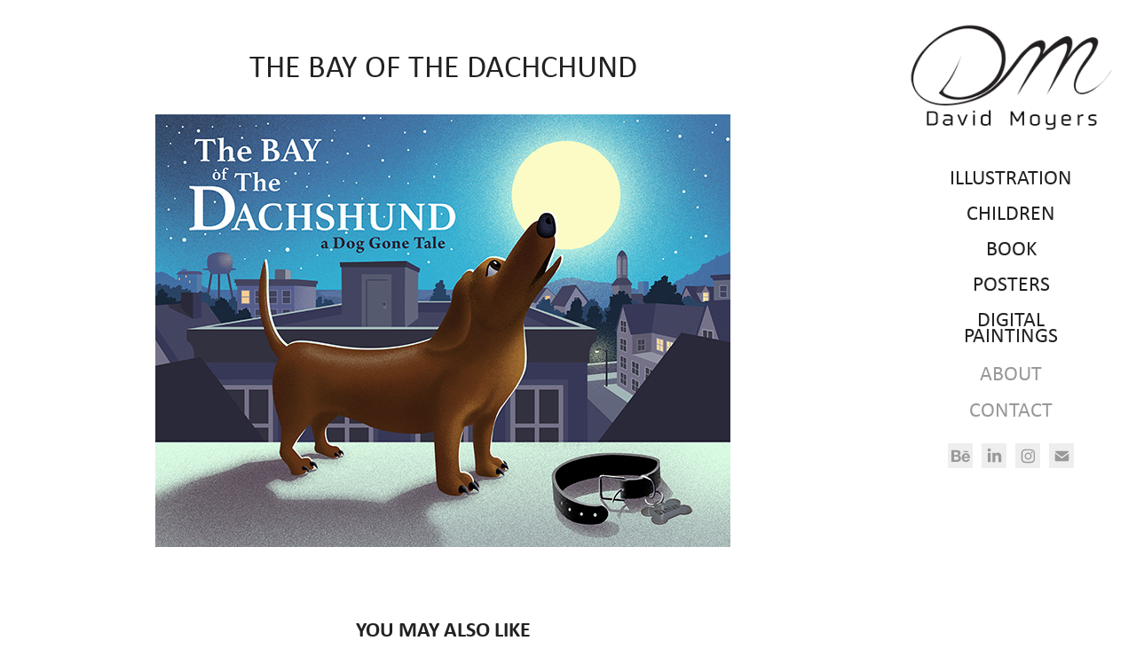

--- FILE ---
content_type: text/html; charset=utf-8
request_url: https://davidmoyers.com/the-bay-of-the-dachchund
body_size: 10983
content:
<!DOCTYPE HTML>
<html lang="en-US">
<head>
  <meta charset="UTF-8" />
  <meta name="viewport" content="width=device-width, initial-scale=1" />
      <meta name="keywords"  content="illustration,graphic design,retro style,vector style,editorial illustration,book cover illustration,atlanta,colorful,bright,illustrator" />
      <meta name="description"  content="illustration, digital illustration, freelance illustration, editorial illustration, book cover illustration, book cover design, illustrated poster, colorful, vintage, retro, nostalgic, animation art, concept art, graphic design, atlanta, poster design" />
      <meta name="twitter:card"  content="summary_large_image" />
      <meta name="twitter:site"  content="@AdobePortfolio" />
      <meta  property="og:title" content="David Moyers Illustration - The Bay of the Dachchund" />
      <meta  property="og:description" content="illustration, digital illustration, freelance illustration, editorial illustration, book cover illustration, book cover design, illustrated poster, colorful, vintage, retro, nostalgic, animation art, concept art, graphic design, atlanta, poster design" />
      <meta  property="og:image" content="https://cdn.myportfolio.com/54c1aed6d02657d80889677bcaa9ea9f/2d60533a-5ce7-4bed-aaf8-da19cfaa19dc_rwc_85x0x406x487x406.jpg?h=291b6ad8f26c1315c5637b7c6f0bf79f" />
      <meta name="google-site-verification" content="CbMLGkuVbu6OOUgPFLz8DSRfCb_KWo7tNaAar9wmm-0">
        <link rel="icon" href="https://cdn.myportfolio.com/54c1aed6d02657d80889677bcaa9ea9f/8de9767e-5690-47b1-b1e6-2bd478b98b04_carw_1x1x32.jpg?h=18de3a3ff48cd9f13aef912835f82ad3" />
      <link rel="stylesheet" href="/dist/css/main.css" type="text/css" />
      <link rel="stylesheet" href="https://cdn.myportfolio.com/54c1aed6d02657d80889677bcaa9ea9f/717829a48b5fad64747b7bf2f577ae731728064029.css?h=e98015c65926540e04faa72a89b23b5e" type="text/css" />
    <link rel="canonical" href="https://davidmoyers.com/the-bay-of-the-dachchund" />
      <title>David Moyers Illustration - The Bay of the Dachchund</title>
    <script type="text/javascript" src="//use.typekit.net/ik/[base64].js?cb=35f77bfb8b50944859ea3d3804e7194e7a3173fb" async onload="
    try {
      window.Typekit.load();
    } catch (e) {
      console.warn('Typekit not loaded.');
    }
    "></script>
</head>
  <body class="transition-enabled">  <div class='page-background-video page-background-video-with-panel'>
  </div>
  <div class="js-responsive-nav">
    <div class="responsive-nav has-social">
      <div class="close-responsive-click-area js-close-responsive-nav">
        <div class="close-responsive-button"></div>
      </div>
          <nav data-hover-hint="nav">
              <ul class="group">
                  <li class="gallery-title"><a href="/illustration" >Illustration</a></li>
              </ul>
              <ul class="group">
                  <li class="gallery-title"><a href="/children" >Children</a></li>
              </ul>
              <ul class="group">
                  <li class="gallery-title"><a href="/book" >Book</a></li>
              </ul>
              <ul class="group">
                  <li class="gallery-title"><a href="/poster" >Posters</a></li>
              </ul>
              <ul class="group">
                  <li class="gallery-title"><a href="/digital-art" >Digital Paintings</a></li>
              </ul>
      <div class="page-title">
        <a href="/about-1" >ABOUT</a>
      </div>
      <div class="page-title">
        <a href="/contact-information" >CONTACT</a>
      </div>
              <div class="social pf-nav-social" data-hover-hint="navSocialIcons">
                <ul>
                        <li>
                          <a href="https://www.behance.net/david_moyers" target="_blank">
                            <svg id="Layer_1" data-name="Layer 1" xmlns="http://www.w3.org/2000/svg" viewBox="0 0 30 24" class="icon"><path id="path-1" d="M18.83,14.38a2.78,2.78,0,0,0,.65,1.9,2.31,2.31,0,0,0,1.7.59,2.31,2.31,0,0,0,1.38-.41,1.79,1.79,0,0,0,.71-0.87h2.31a4.48,4.48,0,0,1-1.71,2.53,5,5,0,0,1-2.78.76,5.53,5.53,0,0,1-2-.37,4.34,4.34,0,0,1-1.55-1,4.77,4.77,0,0,1-1-1.63,6.29,6.29,0,0,1,0-4.13,4.83,4.83,0,0,1,1-1.64A4.64,4.64,0,0,1,19.09,9a4.86,4.86,0,0,1,2-.4A4.5,4.5,0,0,1,23.21,9a4.36,4.36,0,0,1,1.5,1.3,5.39,5.39,0,0,1,.84,1.86,7,7,0,0,1,.18,2.18h-6.9Zm3.67-3.24A1.94,1.94,0,0,0,21,10.6a2.26,2.26,0,0,0-1,.22,2,2,0,0,0-.66.54,1.94,1.94,0,0,0-.35.69,3.47,3.47,0,0,0-.12.65h4.29A2.75,2.75,0,0,0,22.5,11.14ZM18.29,6h5.36V7.35H18.29V6ZM13.89,17.7a4.4,4.4,0,0,1-1.51.7,6.44,6.44,0,0,1-1.73.22H4.24V5.12h6.24a7.7,7.7,0,0,1,1.73.17,3.67,3.67,0,0,1,1.33.56,2.6,2.6,0,0,1,.86,1,3.74,3.74,0,0,1,.3,1.58,3,3,0,0,1-.46,1.7,3.33,3.33,0,0,1-1.35,1.12,3.19,3.19,0,0,1,1.82,1.26,3.79,3.79,0,0,1,.59,2.17,3.79,3.79,0,0,1-.39,1.77A3.24,3.24,0,0,1,13.89,17.7ZM11.72,8.19a1.25,1.25,0,0,0-.45-0.47,1.88,1.88,0,0,0-.64-0.24,5.5,5.5,0,0,0-.76-0.05H7.16v3.16h3a2,2,0,0,0,1.28-.38A1.43,1.43,0,0,0,11.89,9,1.73,1.73,0,0,0,11.72,8.19ZM11.84,13a2.39,2.39,0,0,0-1.52-.45H7.16v3.73h3.11a3.61,3.61,0,0,0,.82-0.09A2,2,0,0,0,11.77,16a1.39,1.39,0,0,0,.47-0.54,1.85,1.85,0,0,0,.17-0.88A1.77,1.77,0,0,0,11.84,13Z"/></svg>
                          </a>
                        </li>
                        <li>
                          <a href="https://www.linkedin.com/in/david-moyers-8b4824b/" target="_blank">
                            <svg version="1.1" id="Layer_1" xmlns="http://www.w3.org/2000/svg" xmlns:xlink="http://www.w3.org/1999/xlink" viewBox="0 0 30 24" style="enable-background:new 0 0 30 24;" xml:space="preserve" class="icon">
                            <path id="path-1_24_" d="M19.6,19v-5.8c0-1.4-0.5-2.4-1.7-2.4c-1,0-1.5,0.7-1.8,1.3C16,12.3,16,12.6,16,13v6h-3.4
                              c0,0,0.1-9.8,0-10.8H16v1.5c0,0,0,0,0,0h0v0C16.4,9,17.2,7.9,19,7.9c2.3,0,4,1.5,4,4.9V19H19.6z M8.9,6.7L8.9,6.7
                              C7.7,6.7,7,5.9,7,4.9C7,3.8,7.8,3,8.9,3s1.9,0.8,1.9,1.9C10.9,5.9,10.1,6.7,8.9,6.7z M10.6,19H7.2V8.2h3.4V19z"/>
                            </svg>
                          </a>
                        </li>
                        <li>
                          <a href="https://www.instagram.com/david_moyers/?hl=en" target="_blank">
                            <svg version="1.1" id="Layer_1" xmlns="http://www.w3.org/2000/svg" xmlns:xlink="http://www.w3.org/1999/xlink" viewBox="0 0 30 24" style="enable-background:new 0 0 30 24;" xml:space="preserve" class="icon">
                            <g>
                              <path d="M15,5.4c2.1,0,2.4,0,3.2,0c0.8,0,1.2,0.2,1.5,0.3c0.4,0.1,0.6,0.3,0.9,0.6c0.3,0.3,0.5,0.5,0.6,0.9
                                c0.1,0.3,0.2,0.7,0.3,1.5c0,0.8,0,1.1,0,3.2s0,2.4,0,3.2c0,0.8-0.2,1.2-0.3,1.5c-0.1,0.4-0.3,0.6-0.6,0.9c-0.3,0.3-0.5,0.5-0.9,0.6
                                c-0.3,0.1-0.7,0.2-1.5,0.3c-0.8,0-1.1,0-3.2,0s-2.4,0-3.2,0c-0.8,0-1.2-0.2-1.5-0.3c-0.4-0.1-0.6-0.3-0.9-0.6
                                c-0.3-0.3-0.5-0.5-0.6-0.9c-0.1-0.3-0.2-0.7-0.3-1.5c0-0.8,0-1.1,0-3.2s0-2.4,0-3.2c0-0.8,0.2-1.2,0.3-1.5c0.1-0.4,0.3-0.6,0.6-0.9
                                c0.3-0.3,0.5-0.5,0.9-0.6c0.3-0.1,0.7-0.2,1.5-0.3C12.6,5.4,12.9,5.4,15,5.4 M15,4c-2.2,0-2.4,0-3.3,0c-0.9,0-1.4,0.2-1.9,0.4
                                c-0.5,0.2-1,0.5-1.4,0.9C7.9,5.8,7.6,6.2,7.4,6.8C7.2,7.3,7.1,7.9,7,8.7C7,9.6,7,9.8,7,12s0,2.4,0,3.3c0,0.9,0.2,1.4,0.4,1.9
                                c0.2,0.5,0.5,1,0.9,1.4c0.4,0.4,0.9,0.7,1.4,0.9c0.5,0.2,1.1,0.3,1.9,0.4c0.9,0,1.1,0,3.3,0s2.4,0,3.3,0c0.9,0,1.4-0.2,1.9-0.4
                                c0.5-0.2,1-0.5,1.4-0.9c0.4-0.4,0.7-0.9,0.9-1.4c0.2-0.5,0.3-1.1,0.4-1.9c0-0.9,0-1.1,0-3.3s0-2.4,0-3.3c0-0.9-0.2-1.4-0.4-1.9
                                c-0.2-0.5-0.5-1-0.9-1.4c-0.4-0.4-0.9-0.7-1.4-0.9c-0.5-0.2-1.1-0.3-1.9-0.4C17.4,4,17.2,4,15,4L15,4L15,4z"/>
                              <path d="M15,7.9c-2.3,0-4.1,1.8-4.1,4.1s1.8,4.1,4.1,4.1s4.1-1.8,4.1-4.1S17.3,7.9,15,7.9L15,7.9z M15,14.7c-1.5,0-2.7-1.2-2.7-2.7
                                c0-1.5,1.2-2.7,2.7-2.7s2.7,1.2,2.7,2.7C17.7,13.5,16.5,14.7,15,14.7L15,14.7z"/>
                              <path d="M20.2,7.7c0,0.5-0.4,1-1,1s-1-0.4-1-1s0.4-1,1-1S20.2,7.2,20.2,7.7L20.2,7.7z"/>
                            </g>
                            </svg>
                          </a>
                        </li>
                        <li>
                          <a href="mailto:davidmoyers@mail.com">
                            <svg version="1.1" id="Layer_1" xmlns="http://www.w3.org/2000/svg" xmlns:xlink="http://www.w3.org/1999/xlink" x="0px" y="0px" viewBox="0 0 30 24" style="enable-background:new 0 0 30 24;" xml:space="preserve" class="icon">
                              <g>
                                <path d="M15,13L7.1,7.1c0-0.5,0.4-1,1-1h13.8c0.5,0,1,0.4,1,1L15,13z M15,14.8l7.9-5.9v8.1c0,0.5-0.4,1-1,1H8.1c-0.5,0-1-0.4-1-1 V8.8L15,14.8z"/>
                              </g>
                            </svg>
                          </a>
                        </li>
                </ul>
              </div>
          </nav>
    </div>
  </div>
  <div class="site-wrap cfix js-site-wrap">
    <div class="site-container">
      <div class="site-content e2e-site-content">
        <div class="sidebar-content">
          <header class="site-header">
              <div class="logo-wrap" data-hover-hint="logo">
                    <div class="logo e2e-site-logo-text logo-image  ">
    <a href="" class="image-normal image-link">
      <img src="https://cdn.myportfolio.com/54c1aed6d02657d80889677bcaa9ea9f/d796dce2-bfb2-472d-b965-0d5ae26f74b2_rwc_0x0x264x150x4096.png?h=aab73af55e85703c4201c9026b87a320" alt="david moyers">
    </a>
</div>
              </div>
  <div class="hamburger-click-area js-hamburger">
    <div class="hamburger">
      <i></i>
      <i></i>
      <i></i>
    </div>
  </div>
          </header>
              <nav data-hover-hint="nav">
              <ul class="group">
                  <li class="gallery-title"><a href="/illustration" >Illustration</a></li>
              </ul>
              <ul class="group">
                  <li class="gallery-title"><a href="/children" >Children</a></li>
              </ul>
              <ul class="group">
                  <li class="gallery-title"><a href="/book" >Book</a></li>
              </ul>
              <ul class="group">
                  <li class="gallery-title"><a href="/poster" >Posters</a></li>
              </ul>
              <ul class="group">
                  <li class="gallery-title"><a href="/digital-art" >Digital Paintings</a></li>
              </ul>
      <div class="page-title">
        <a href="/about-1" >ABOUT</a>
      </div>
      <div class="page-title">
        <a href="/contact-information" >CONTACT</a>
      </div>
                  <div class="social pf-nav-social" data-hover-hint="navSocialIcons">
                    <ul>
                            <li>
                              <a href="https://www.behance.net/david_moyers" target="_blank">
                                <svg id="Layer_1" data-name="Layer 1" xmlns="http://www.w3.org/2000/svg" viewBox="0 0 30 24" class="icon"><path id="path-1" d="M18.83,14.38a2.78,2.78,0,0,0,.65,1.9,2.31,2.31,0,0,0,1.7.59,2.31,2.31,0,0,0,1.38-.41,1.79,1.79,0,0,0,.71-0.87h2.31a4.48,4.48,0,0,1-1.71,2.53,5,5,0,0,1-2.78.76,5.53,5.53,0,0,1-2-.37,4.34,4.34,0,0,1-1.55-1,4.77,4.77,0,0,1-1-1.63,6.29,6.29,0,0,1,0-4.13,4.83,4.83,0,0,1,1-1.64A4.64,4.64,0,0,1,19.09,9a4.86,4.86,0,0,1,2-.4A4.5,4.5,0,0,1,23.21,9a4.36,4.36,0,0,1,1.5,1.3,5.39,5.39,0,0,1,.84,1.86,7,7,0,0,1,.18,2.18h-6.9Zm3.67-3.24A1.94,1.94,0,0,0,21,10.6a2.26,2.26,0,0,0-1,.22,2,2,0,0,0-.66.54,1.94,1.94,0,0,0-.35.69,3.47,3.47,0,0,0-.12.65h4.29A2.75,2.75,0,0,0,22.5,11.14ZM18.29,6h5.36V7.35H18.29V6ZM13.89,17.7a4.4,4.4,0,0,1-1.51.7,6.44,6.44,0,0,1-1.73.22H4.24V5.12h6.24a7.7,7.7,0,0,1,1.73.17,3.67,3.67,0,0,1,1.33.56,2.6,2.6,0,0,1,.86,1,3.74,3.74,0,0,1,.3,1.58,3,3,0,0,1-.46,1.7,3.33,3.33,0,0,1-1.35,1.12,3.19,3.19,0,0,1,1.82,1.26,3.79,3.79,0,0,1,.59,2.17,3.79,3.79,0,0,1-.39,1.77A3.24,3.24,0,0,1,13.89,17.7ZM11.72,8.19a1.25,1.25,0,0,0-.45-0.47,1.88,1.88,0,0,0-.64-0.24,5.5,5.5,0,0,0-.76-0.05H7.16v3.16h3a2,2,0,0,0,1.28-.38A1.43,1.43,0,0,0,11.89,9,1.73,1.73,0,0,0,11.72,8.19ZM11.84,13a2.39,2.39,0,0,0-1.52-.45H7.16v3.73h3.11a3.61,3.61,0,0,0,.82-0.09A2,2,0,0,0,11.77,16a1.39,1.39,0,0,0,.47-0.54,1.85,1.85,0,0,0,.17-0.88A1.77,1.77,0,0,0,11.84,13Z"/></svg>
                              </a>
                            </li>
                            <li>
                              <a href="https://www.linkedin.com/in/david-moyers-8b4824b/" target="_blank">
                                <svg version="1.1" id="Layer_1" xmlns="http://www.w3.org/2000/svg" xmlns:xlink="http://www.w3.org/1999/xlink" viewBox="0 0 30 24" style="enable-background:new 0 0 30 24;" xml:space="preserve" class="icon">
                                <path id="path-1_24_" d="M19.6,19v-5.8c0-1.4-0.5-2.4-1.7-2.4c-1,0-1.5,0.7-1.8,1.3C16,12.3,16,12.6,16,13v6h-3.4
                                  c0,0,0.1-9.8,0-10.8H16v1.5c0,0,0,0,0,0h0v0C16.4,9,17.2,7.9,19,7.9c2.3,0,4,1.5,4,4.9V19H19.6z M8.9,6.7L8.9,6.7
                                  C7.7,6.7,7,5.9,7,4.9C7,3.8,7.8,3,8.9,3s1.9,0.8,1.9,1.9C10.9,5.9,10.1,6.7,8.9,6.7z M10.6,19H7.2V8.2h3.4V19z"/>
                                </svg>
                              </a>
                            </li>
                            <li>
                              <a href="https://www.instagram.com/david_moyers/?hl=en" target="_blank">
                                <svg version="1.1" id="Layer_1" xmlns="http://www.w3.org/2000/svg" xmlns:xlink="http://www.w3.org/1999/xlink" viewBox="0 0 30 24" style="enable-background:new 0 0 30 24;" xml:space="preserve" class="icon">
                                <g>
                                  <path d="M15,5.4c2.1,0,2.4,0,3.2,0c0.8,0,1.2,0.2,1.5,0.3c0.4,0.1,0.6,0.3,0.9,0.6c0.3,0.3,0.5,0.5,0.6,0.9
                                    c0.1,0.3,0.2,0.7,0.3,1.5c0,0.8,0,1.1,0,3.2s0,2.4,0,3.2c0,0.8-0.2,1.2-0.3,1.5c-0.1,0.4-0.3,0.6-0.6,0.9c-0.3,0.3-0.5,0.5-0.9,0.6
                                    c-0.3,0.1-0.7,0.2-1.5,0.3c-0.8,0-1.1,0-3.2,0s-2.4,0-3.2,0c-0.8,0-1.2-0.2-1.5-0.3c-0.4-0.1-0.6-0.3-0.9-0.6
                                    c-0.3-0.3-0.5-0.5-0.6-0.9c-0.1-0.3-0.2-0.7-0.3-1.5c0-0.8,0-1.1,0-3.2s0-2.4,0-3.2c0-0.8,0.2-1.2,0.3-1.5c0.1-0.4,0.3-0.6,0.6-0.9
                                    c0.3-0.3,0.5-0.5,0.9-0.6c0.3-0.1,0.7-0.2,1.5-0.3C12.6,5.4,12.9,5.4,15,5.4 M15,4c-2.2,0-2.4,0-3.3,0c-0.9,0-1.4,0.2-1.9,0.4
                                    c-0.5,0.2-1,0.5-1.4,0.9C7.9,5.8,7.6,6.2,7.4,6.8C7.2,7.3,7.1,7.9,7,8.7C7,9.6,7,9.8,7,12s0,2.4,0,3.3c0,0.9,0.2,1.4,0.4,1.9
                                    c0.2,0.5,0.5,1,0.9,1.4c0.4,0.4,0.9,0.7,1.4,0.9c0.5,0.2,1.1,0.3,1.9,0.4c0.9,0,1.1,0,3.3,0s2.4,0,3.3,0c0.9,0,1.4-0.2,1.9-0.4
                                    c0.5-0.2,1-0.5,1.4-0.9c0.4-0.4,0.7-0.9,0.9-1.4c0.2-0.5,0.3-1.1,0.4-1.9c0-0.9,0-1.1,0-3.3s0-2.4,0-3.3c0-0.9-0.2-1.4-0.4-1.9
                                    c-0.2-0.5-0.5-1-0.9-1.4c-0.4-0.4-0.9-0.7-1.4-0.9c-0.5-0.2-1.1-0.3-1.9-0.4C17.4,4,17.2,4,15,4L15,4L15,4z"/>
                                  <path d="M15,7.9c-2.3,0-4.1,1.8-4.1,4.1s1.8,4.1,4.1,4.1s4.1-1.8,4.1-4.1S17.3,7.9,15,7.9L15,7.9z M15,14.7c-1.5,0-2.7-1.2-2.7-2.7
                                    c0-1.5,1.2-2.7,2.7-2.7s2.7,1.2,2.7,2.7C17.7,13.5,16.5,14.7,15,14.7L15,14.7z"/>
                                  <path d="M20.2,7.7c0,0.5-0.4,1-1,1s-1-0.4-1-1s0.4-1,1-1S20.2,7.2,20.2,7.7L20.2,7.7z"/>
                                </g>
                                </svg>
                              </a>
                            </li>
                            <li>
                              <a href="mailto:davidmoyers@mail.com">
                                <svg version="1.1" id="Layer_1" xmlns="http://www.w3.org/2000/svg" xmlns:xlink="http://www.w3.org/1999/xlink" x="0px" y="0px" viewBox="0 0 30 24" style="enable-background:new 0 0 30 24;" xml:space="preserve" class="icon">
                                  <g>
                                    <path d="M15,13L7.1,7.1c0-0.5,0.4-1,1-1h13.8c0.5,0,1,0.4,1,1L15,13z M15,14.8l7.9-5.9v8.1c0,0.5-0.4,1-1,1H8.1c-0.5,0-1-0.4-1-1 V8.8L15,14.8z"/>
                                  </g>
                                </svg>
                              </a>
                            </li>
                    </ul>
                  </div>
              </nav>
        </div>
        <main>
  <div class="page-container" data-context="page.page.container" data-hover-hint="pageContainer">
    <section class="page standard-modules">
        <header class="page-header content" data-context="pages" data-identity="id:p5c2e717400e1a6bf1bcf6a443f9bc0579366934272641c4df904a" data-hover-hint="pageHeader" data-hover-hint-id="p5c2e717400e1a6bf1bcf6a443f9bc0579366934272641c4df904a">
            <h1 class="title preserve-whitespace e2e-site-page-title">The Bay of the Dachchund</h1>
            <p class="description"></p>
        </header>
      <div class="page-content js-page-content" data-context="pages" data-identity="id:p5c2e717400e1a6bf1bcf6a443f9bc0579366934272641c4df904a">
        <div id="project-canvas" class="js-project-modules modules content">
          <div id="project-modules">
              
              <div class="project-module module image project-module-image js-js-project-module" >

  

  
     <div class="js-lightbox" data-src="https://cdn.myportfolio.com/54c1aed6d02657d80889677bcaa9ea9f/94619e89-00a7-4e81-bcd2-4235987f1f5d.jpg?h=9fb40e2dcc96ef2061bbdd04edd62a2f">
           <img
             class="js-lazy e2e-site-project-module-image"
             src="[data-uri]"
             data-src="https://cdn.myportfolio.com/54c1aed6d02657d80889677bcaa9ea9f/94619e89-00a7-4e81-bcd2-4235987f1f5d_rw_1200.jpg?h=2650e51812701fab8da1baffc2faa692"
             data-srcset="https://cdn.myportfolio.com/54c1aed6d02657d80889677bcaa9ea9f/94619e89-00a7-4e81-bcd2-4235987f1f5d_rw_600.jpg?h=7e5e4d6d5c8ec8d67b4802500eadd7c1 600w,https://cdn.myportfolio.com/54c1aed6d02657d80889677bcaa9ea9f/94619e89-00a7-4e81-bcd2-4235987f1f5d_rw_1200.jpg?h=2650e51812701fab8da1baffc2faa692 648w,"
             data-sizes="(max-width: 648px) 100vw, 648px"
             width="648"
             height="0"
             style="padding-bottom: 75.17%; background: rgba(0, 0, 0, 0.03)"
             
           >
     </div>
  

</div>

              
              
              
              
              
              
              
              
          </div>
        </div>
      </div>
    </section>
          <section class="other-projects" data-context="page.page.other_pages" data-hover-hint="otherPages">
            <div class="title-wrapper">
              <div class="title-container">
                  <h3 class="other-projects-title preserve-whitespace">You may also like</h3>
              </div>
            </div>
            <div class="project-covers">
                  <a class="project-cover js-project-cover-touch hold-space has-rollover" href="/dino-rider" data-context="pages" data-identity="id:p5bb14b5773fe6a9e3e9fcd3cb866ce5769a19ca7b0e51a0d3aa01" >
                    <div class="cover-content-container">
                      <div class="cover-image-wrap">
                        <div class="cover-image">
                            <div class="cover cover-rollover">

            <img
              class="cover__img js-lazy"
              src="https://cdn.myportfolio.com/54c1aed6d02657d80889677bcaa9ea9f/f563200f-6744-46a7-9b72-12020a2e9241_rwc_688x28x332x398x32.jpg?h=28cbfd0099cd206b01841b26262e7f27"
              data-src="https://cdn.myportfolio.com/54c1aed6d02657d80889677bcaa9ea9f/f563200f-6744-46a7-9b72-12020a2e9241_rwc_688x28x332x398x332.jpg?h=b6d936ededdb32a086d8d9cc7d8cc493"
              data-srcset="https://cdn.myportfolio.com/54c1aed6d02657d80889677bcaa9ea9f/f563200f-6744-46a7-9b72-12020a2e9241_rwc_688x28x332x398x640.jpg?h=c8f2c164a4e85ec98e5a4015226e8e2c 640w, https://cdn.myportfolio.com/54c1aed6d02657d80889677bcaa9ea9f/f563200f-6744-46a7-9b72-12020a2e9241_rwc_688x28x332x398x1280.jpg?h=db3a05daef10f7e8790e8a7d36c83508 1280w, https://cdn.myportfolio.com/54c1aed6d02657d80889677bcaa9ea9f/f563200f-6744-46a7-9b72-12020a2e9241_rwc_688x28x332x398x332.jpg?h=b6d936ededdb32a086d8d9cc7d8cc493 1366w, https://cdn.myportfolio.com/54c1aed6d02657d80889677bcaa9ea9f/f563200f-6744-46a7-9b72-12020a2e9241_rwc_688x28x332x398x332.jpg?h=b6d936ededdb32a086d8d9cc7d8cc493 1920w, https://cdn.myportfolio.com/54c1aed6d02657d80889677bcaa9ea9f/f563200f-6744-46a7-9b72-12020a2e9241_rwc_688x28x332x398x332.jpg?h=b6d936ededdb32a086d8d9cc7d8cc493 2560w, https://cdn.myportfolio.com/54c1aed6d02657d80889677bcaa9ea9f/f563200f-6744-46a7-9b72-12020a2e9241_rwc_688x28x332x398x332.jpg?h=b6d936ededdb32a086d8d9cc7d8cc493 5120w"
              data-sizes="(max-width: 540px) 100vw, (max-width: 768px) 50vw, calc(1400px / 4)"
            >
                                      </div>
                            <div class="cover cover-normal has-rollover">

            <img
              class="cover__img js-lazy"
              src="https://cdn.myportfolio.com/54c1aed6d02657d80889677bcaa9ea9f/6846a07d-25f0-47b0-a0ba-040c24d8d3e2_rwc_1390x0x1125x1350x32.jpg?h=041ff1f555114c98af6ba49ffec1ed01"
              data-src="https://cdn.myportfolio.com/54c1aed6d02657d80889677bcaa9ea9f/6846a07d-25f0-47b0-a0ba-040c24d8d3e2_rwc_1390x0x1125x1350x1125.jpg?h=f29715e6f39d95b18b1450633602e8d2"
              data-srcset="https://cdn.myportfolio.com/54c1aed6d02657d80889677bcaa9ea9f/6846a07d-25f0-47b0-a0ba-040c24d8d3e2_rwc_1390x0x1125x1350x640.jpg?h=c6e1289eb7509586f0a7f015d272a5b1 640w, https://cdn.myportfolio.com/54c1aed6d02657d80889677bcaa9ea9f/6846a07d-25f0-47b0-a0ba-040c24d8d3e2_rwc_1390x0x1125x1350x1280.jpg?h=ce5714347553a66b0c0c8478895e7da4 1280w, https://cdn.myportfolio.com/54c1aed6d02657d80889677bcaa9ea9f/6846a07d-25f0-47b0-a0ba-040c24d8d3e2_rwc_1390x0x1125x1350x1366.jpg?h=b5c9c0687251bf64aa543c37fd57b144 1366w, https://cdn.myportfolio.com/54c1aed6d02657d80889677bcaa9ea9f/6846a07d-25f0-47b0-a0ba-040c24d8d3e2_rwc_1390x0x1125x1350x1920.jpg?h=b4d940b3ca7b25e18ab64d755ea45684 1920w, https://cdn.myportfolio.com/54c1aed6d02657d80889677bcaa9ea9f/6846a07d-25f0-47b0-a0ba-040c24d8d3e2_rwc_1390x0x1125x1350x2560.jpg?h=919bb3a9ddb88fe9ba1d781c4c9953ed 2560w, https://cdn.myportfolio.com/54c1aed6d02657d80889677bcaa9ea9f/6846a07d-25f0-47b0-a0ba-040c24d8d3e2_rwc_1390x0x1125x1350x1125.jpg?h=f29715e6f39d95b18b1450633602e8d2 5120w"
              data-sizes="(max-width: 540px) 100vw, (max-width: 768px) 50vw, calc(1400px / 4)"
            >
                                      </div>
                        </div>
                      </div>
                      <div class="details-wrap">
                        <div class="details">
                          <div class="details-inner">
                          </div>
                        </div>
                      </div>
                    </div>
                  </a>
                  <a class="project-cover js-project-cover-touch hold-space has-rollover" href="/ray-bradburys-the-jar" data-context="pages" data-identity="id:p5db7a32d6a79d4ced3a35bf190354685a9fffa2fde300e59958de" >
                    <div class="cover-content-container">
                      <div class="cover-image-wrap">
                        <div class="cover-image">
                            <div class="cover cover-rollover">

            <img
              class="cover__img js-lazy"
              src="https://cdn.myportfolio.com/54c1aed6d02657d80889677bcaa9ea9f/82a27aa0-bb23-4e0e-b82b-2028d3838ff9_rwc_29x0x718x862x32.jpg?h=747d4756b12bc435b3c9df6949570f48"
              data-src="https://cdn.myportfolio.com/54c1aed6d02657d80889677bcaa9ea9f/82a27aa0-bb23-4e0e-b82b-2028d3838ff9_rwc_29x0x718x862x718.jpg?h=c7e254a6e1118cb893faff9cbb66af01"
              data-srcset="https://cdn.myportfolio.com/54c1aed6d02657d80889677bcaa9ea9f/82a27aa0-bb23-4e0e-b82b-2028d3838ff9_rwc_29x0x718x862x640.jpg?h=707a8a5a5517a125d6e262808d808619 640w, https://cdn.myportfolio.com/54c1aed6d02657d80889677bcaa9ea9f/82a27aa0-bb23-4e0e-b82b-2028d3838ff9_rwc_29x0x718x862x718.jpg?h=c7e254a6e1118cb893faff9cbb66af01 1280w, https://cdn.myportfolio.com/54c1aed6d02657d80889677bcaa9ea9f/82a27aa0-bb23-4e0e-b82b-2028d3838ff9_rwc_29x0x718x862x718.jpg?h=c7e254a6e1118cb893faff9cbb66af01 1366w, https://cdn.myportfolio.com/54c1aed6d02657d80889677bcaa9ea9f/82a27aa0-bb23-4e0e-b82b-2028d3838ff9_rwc_29x0x718x862x718.jpg?h=c7e254a6e1118cb893faff9cbb66af01 1920w, https://cdn.myportfolio.com/54c1aed6d02657d80889677bcaa9ea9f/82a27aa0-bb23-4e0e-b82b-2028d3838ff9_rwc_29x0x718x862x718.jpg?h=c7e254a6e1118cb893faff9cbb66af01 2560w, https://cdn.myportfolio.com/54c1aed6d02657d80889677bcaa9ea9f/82a27aa0-bb23-4e0e-b82b-2028d3838ff9_rwc_29x0x718x862x718.jpg?h=c7e254a6e1118cb893faff9cbb66af01 5120w"
              data-sizes="(max-width: 540px) 100vw, (max-width: 768px) 50vw, calc(1400px / 4)"
            >
                                      </div>
                            <div class="cover cover-normal has-rollover">

            <img
              class="cover__img js-lazy"
              src="https://cdn.myportfolio.com/54c1aed6d02657d80889677bcaa9ea9f/dc032fdb-2b64-47d4-9736-7b5259582e36_rwc_0x0x600x720x32.jpg?h=a6b5ae21240bb0d4a54bfd057770c583"
              data-src="https://cdn.myportfolio.com/54c1aed6d02657d80889677bcaa9ea9f/dc032fdb-2b64-47d4-9736-7b5259582e36_rwc_0x0x600x720x600.jpg?h=2dc60568ad5d02ba180651b66a872e22"
              data-srcset="https://cdn.myportfolio.com/54c1aed6d02657d80889677bcaa9ea9f/dc032fdb-2b64-47d4-9736-7b5259582e36_rwc_0x0x600x720x600.jpg?h=2dc60568ad5d02ba180651b66a872e22 640w, https://cdn.myportfolio.com/54c1aed6d02657d80889677bcaa9ea9f/dc032fdb-2b64-47d4-9736-7b5259582e36_rwc_0x0x600x720x600.jpg?h=2dc60568ad5d02ba180651b66a872e22 1280w, https://cdn.myportfolio.com/54c1aed6d02657d80889677bcaa9ea9f/dc032fdb-2b64-47d4-9736-7b5259582e36_rwc_0x0x600x720x600.jpg?h=2dc60568ad5d02ba180651b66a872e22 1366w, https://cdn.myportfolio.com/54c1aed6d02657d80889677bcaa9ea9f/dc032fdb-2b64-47d4-9736-7b5259582e36_rwc_0x0x600x720x600.jpg?h=2dc60568ad5d02ba180651b66a872e22 1920w, https://cdn.myportfolio.com/54c1aed6d02657d80889677bcaa9ea9f/dc032fdb-2b64-47d4-9736-7b5259582e36_rwc_0x0x600x720x600.jpg?h=2dc60568ad5d02ba180651b66a872e22 2560w, https://cdn.myportfolio.com/54c1aed6d02657d80889677bcaa9ea9f/dc032fdb-2b64-47d4-9736-7b5259582e36_rwc_0x0x600x720x600.jpg?h=2dc60568ad5d02ba180651b66a872e22 5120w"
              data-sizes="(max-width: 540px) 100vw, (max-width: 768px) 50vw, calc(1400px / 4)"
            >
                                      </div>
                        </div>
                      </div>
                      <div class="details-wrap">
                        <div class="details">
                          <div class="details-inner">
                          </div>
                        </div>
                      </div>
                    </div>
                  </a>
                  <a class="project-cover js-project-cover-touch hold-space has-rollover" href="/dreamscape" data-context="pages" data-identity="id:p5f1f9e49351f3ad11347f9af375448dd2f727c6ffa0563cb79f57" >
                    <div class="cover-content-container">
                      <div class="cover-image-wrap">
                        <div class="cover-image">
                            <div class="cover cover-rollover">

            <img
              class="cover__img js-lazy"
              src="https://cdn.myportfolio.com/54c1aed6d02657d80889677bcaa9ea9f/b35a920b-756c-4d29-8625-7e88ad265b81_rwc_909x42x343x412x32.jpg?h=dbd31419499046e1ad4f5d785a32e1ef"
              data-src="https://cdn.myportfolio.com/54c1aed6d02657d80889677bcaa9ea9f/b35a920b-756c-4d29-8625-7e88ad265b81_rwc_909x42x343x412x343.jpg?h=9fcc8bcd7b23cde6a85e66c83c0c374a"
              data-srcset="https://cdn.myportfolio.com/54c1aed6d02657d80889677bcaa9ea9f/b35a920b-756c-4d29-8625-7e88ad265b81_rwc_909x42x343x412x640.jpg?h=46debbcbf2909c729adda07e6153b556 640w, https://cdn.myportfolio.com/54c1aed6d02657d80889677bcaa9ea9f/b35a920b-756c-4d29-8625-7e88ad265b81_rwc_909x42x343x412x1280.jpg?h=ca217ed9bc35a86eab9437f560f9a7bb 1280w, https://cdn.myportfolio.com/54c1aed6d02657d80889677bcaa9ea9f/b35a920b-756c-4d29-8625-7e88ad265b81_rwc_909x42x343x412x343.jpg?h=9fcc8bcd7b23cde6a85e66c83c0c374a 1366w, https://cdn.myportfolio.com/54c1aed6d02657d80889677bcaa9ea9f/b35a920b-756c-4d29-8625-7e88ad265b81_rwc_909x42x343x412x343.jpg?h=9fcc8bcd7b23cde6a85e66c83c0c374a 1920w, https://cdn.myportfolio.com/54c1aed6d02657d80889677bcaa9ea9f/b35a920b-756c-4d29-8625-7e88ad265b81_rwc_909x42x343x412x343.jpg?h=9fcc8bcd7b23cde6a85e66c83c0c374a 2560w, https://cdn.myportfolio.com/54c1aed6d02657d80889677bcaa9ea9f/b35a920b-756c-4d29-8625-7e88ad265b81_rwc_909x42x343x412x343.jpg?h=9fcc8bcd7b23cde6a85e66c83c0c374a 5120w"
              data-sizes="(max-width: 540px) 100vw, (max-width: 768px) 50vw, calc(1400px / 4)"
            >
                                      </div>
                            <div class="cover cover-normal has-rollover">

            <img
              class="cover__img js-lazy"
              src="https://cdn.myportfolio.com/54c1aed6d02657d80889677bcaa9ea9f/7ec296f3-9a7b-4a49-b727-48c047a5df61_rwc_728x0x562x675x32.jpg?h=f368ef71e3d177cf4fe4855e960af50a"
              data-src="https://cdn.myportfolio.com/54c1aed6d02657d80889677bcaa9ea9f/7ec296f3-9a7b-4a49-b727-48c047a5df61_rwc_728x0x562x675x562.jpg?h=f5f81b36e3b82f195361cf9029d109d6"
              data-srcset="https://cdn.myportfolio.com/54c1aed6d02657d80889677bcaa9ea9f/7ec296f3-9a7b-4a49-b727-48c047a5df61_rwc_728x0x562x675x640.jpg?h=b0c48336169abae4b8f65fc10a36f6af 640w, https://cdn.myportfolio.com/54c1aed6d02657d80889677bcaa9ea9f/7ec296f3-9a7b-4a49-b727-48c047a5df61_rwc_728x0x562x675x1280.jpg?h=99d190a4088eb06b67996ab4e1c21202 1280w, https://cdn.myportfolio.com/54c1aed6d02657d80889677bcaa9ea9f/7ec296f3-9a7b-4a49-b727-48c047a5df61_rwc_728x0x562x675x562.jpg?h=f5f81b36e3b82f195361cf9029d109d6 1366w, https://cdn.myportfolio.com/54c1aed6d02657d80889677bcaa9ea9f/7ec296f3-9a7b-4a49-b727-48c047a5df61_rwc_728x0x562x675x562.jpg?h=f5f81b36e3b82f195361cf9029d109d6 1920w, https://cdn.myportfolio.com/54c1aed6d02657d80889677bcaa9ea9f/7ec296f3-9a7b-4a49-b727-48c047a5df61_rwc_728x0x562x675x562.jpg?h=f5f81b36e3b82f195361cf9029d109d6 2560w, https://cdn.myportfolio.com/54c1aed6d02657d80889677bcaa9ea9f/7ec296f3-9a7b-4a49-b727-48c047a5df61_rwc_728x0x562x675x562.jpg?h=f5f81b36e3b82f195361cf9029d109d6 5120w"
              data-sizes="(max-width: 540px) 100vw, (max-width: 768px) 50vw, calc(1400px / 4)"
            >
                                      </div>
                        </div>
                      </div>
                      <div class="details-wrap">
                        <div class="details">
                          <div class="details-inner">
                          </div>
                        </div>
                      </div>
                    </div>
                  </a>
                  <a class="project-cover js-project-cover-touch hold-space has-rollover" href="/the-adventures-of-young-crash" data-context="pages" data-identity="id:p5d659617e3c5bdc4c5d665f74d24b7738c120c8449cdf602f51d8" >
                    <div class="cover-content-container">
                      <div class="cover-image-wrap">
                        <div class="cover-image">
                            <div class="cover cover-rollover">

            <img
              class="cover__img js-lazy"
              src="https://cdn.myportfolio.com/54c1aed6d02657d80889677bcaa9ea9f/7bfa3847-cfee-4df0-98c1-25b37bc21e20_rwc_114x294x268x322x32.jpg?h=d520f2506d249f25d89b43118f5562fd"
              data-src="https://cdn.myportfolio.com/54c1aed6d02657d80889677bcaa9ea9f/7bfa3847-cfee-4df0-98c1-25b37bc21e20_rwc_114x294x268x322x268.jpg?h=e95804fd521f7c3f34859135dae62540"
              data-srcset="https://cdn.myportfolio.com/54c1aed6d02657d80889677bcaa9ea9f/7bfa3847-cfee-4df0-98c1-25b37bc21e20_rwc_114x294x268x322x268.jpg?h=e95804fd521f7c3f34859135dae62540 640w, https://cdn.myportfolio.com/54c1aed6d02657d80889677bcaa9ea9f/7bfa3847-cfee-4df0-98c1-25b37bc21e20_rwc_114x294x268x322x268.jpg?h=e95804fd521f7c3f34859135dae62540 1280w, https://cdn.myportfolio.com/54c1aed6d02657d80889677bcaa9ea9f/7bfa3847-cfee-4df0-98c1-25b37bc21e20_rwc_114x294x268x322x268.jpg?h=e95804fd521f7c3f34859135dae62540 1366w, https://cdn.myportfolio.com/54c1aed6d02657d80889677bcaa9ea9f/7bfa3847-cfee-4df0-98c1-25b37bc21e20_rwc_114x294x268x322x268.jpg?h=e95804fd521f7c3f34859135dae62540 1920w, https://cdn.myportfolio.com/54c1aed6d02657d80889677bcaa9ea9f/7bfa3847-cfee-4df0-98c1-25b37bc21e20_rwc_114x294x268x322x268.jpg?h=e95804fd521f7c3f34859135dae62540 2560w, https://cdn.myportfolio.com/54c1aed6d02657d80889677bcaa9ea9f/7bfa3847-cfee-4df0-98c1-25b37bc21e20_rwc_114x294x268x322x268.jpg?h=e95804fd521f7c3f34859135dae62540 5120w"
              data-sizes="(max-width: 540px) 100vw, (max-width: 768px) 50vw, calc(1400px / 4)"
            >
                                      </div>
                            <div class="cover cover-normal has-rollover">

            <img
              class="cover__img js-lazy"
              src="https://cdn.myportfolio.com/54c1aed6d02657d80889677bcaa9ea9f/127d8627-a1d6-48ab-8a3e-83d9efb23d62_rwc_0x50x529x634x32.jpg?h=4847b93665bd2a20a42237d0deef45aa"
              data-src="https://cdn.myportfolio.com/54c1aed6d02657d80889677bcaa9ea9f/127d8627-a1d6-48ab-8a3e-83d9efb23d62_rwc_0x50x529x634x529.jpg?h=207c6b4daab60d9ce780f33d80d01080"
              data-srcset="https://cdn.myportfolio.com/54c1aed6d02657d80889677bcaa9ea9f/127d8627-a1d6-48ab-8a3e-83d9efb23d62_rwc_0x50x529x634x529.jpg?h=207c6b4daab60d9ce780f33d80d01080 640w, https://cdn.myportfolio.com/54c1aed6d02657d80889677bcaa9ea9f/127d8627-a1d6-48ab-8a3e-83d9efb23d62_rwc_0x50x529x634x529.jpg?h=207c6b4daab60d9ce780f33d80d01080 1280w, https://cdn.myportfolio.com/54c1aed6d02657d80889677bcaa9ea9f/127d8627-a1d6-48ab-8a3e-83d9efb23d62_rwc_0x50x529x634x529.jpg?h=207c6b4daab60d9ce780f33d80d01080 1366w, https://cdn.myportfolio.com/54c1aed6d02657d80889677bcaa9ea9f/127d8627-a1d6-48ab-8a3e-83d9efb23d62_rwc_0x50x529x634x529.jpg?h=207c6b4daab60d9ce780f33d80d01080 1920w, https://cdn.myportfolio.com/54c1aed6d02657d80889677bcaa9ea9f/127d8627-a1d6-48ab-8a3e-83d9efb23d62_rwc_0x50x529x634x529.jpg?h=207c6b4daab60d9ce780f33d80d01080 2560w, https://cdn.myportfolio.com/54c1aed6d02657d80889677bcaa9ea9f/127d8627-a1d6-48ab-8a3e-83d9efb23d62_rwc_0x50x529x634x529.jpg?h=207c6b4daab60d9ce780f33d80d01080 5120w"
              data-sizes="(max-width: 540px) 100vw, (max-width: 768px) 50vw, calc(1400px / 4)"
            >
                                      </div>
                        </div>
                      </div>
                      <div class="details-wrap">
                        <div class="details">
                          <div class="details-inner">
                          </div>
                        </div>
                      </div>
                    </div>
                  </a>
                  <a class="project-cover js-project-cover-touch hold-space has-rollover" href="/santa-flies-economy" data-context="pages" data-identity="id:p5e273d6fed0a51885032e5841ec9780d19c3de3c3abff9605ec48" >
                    <div class="cover-content-container">
                      <div class="cover-image-wrap">
                        <div class="cover-image">
                            <div class="cover cover-rollover">

            <img
              class="cover__img js-lazy"
              src="https://cdn.myportfolio.com/54c1aed6d02657d80889677bcaa9ea9f/6719c7f5-d605-48e4-a075-92fe2a8ed85c_rwc_159x245x254x305x32.jpg?h=fc17962dd1cbb5a306a07b47de72bb2f"
              data-src="https://cdn.myportfolio.com/54c1aed6d02657d80889677bcaa9ea9f/6719c7f5-d605-48e4-a075-92fe2a8ed85c_rwc_159x245x254x305x254.jpg?h=db2f0debe11a78d8887dbee872afe16d"
              data-srcset="https://cdn.myportfolio.com/54c1aed6d02657d80889677bcaa9ea9f/6719c7f5-d605-48e4-a075-92fe2a8ed85c_rwc_159x245x254x305x254.jpg?h=db2f0debe11a78d8887dbee872afe16d 640w, https://cdn.myportfolio.com/54c1aed6d02657d80889677bcaa9ea9f/6719c7f5-d605-48e4-a075-92fe2a8ed85c_rwc_159x245x254x305x254.jpg?h=db2f0debe11a78d8887dbee872afe16d 1280w, https://cdn.myportfolio.com/54c1aed6d02657d80889677bcaa9ea9f/6719c7f5-d605-48e4-a075-92fe2a8ed85c_rwc_159x245x254x305x254.jpg?h=db2f0debe11a78d8887dbee872afe16d 1366w, https://cdn.myportfolio.com/54c1aed6d02657d80889677bcaa9ea9f/6719c7f5-d605-48e4-a075-92fe2a8ed85c_rwc_159x245x254x305x254.jpg?h=db2f0debe11a78d8887dbee872afe16d 1920w, https://cdn.myportfolio.com/54c1aed6d02657d80889677bcaa9ea9f/6719c7f5-d605-48e4-a075-92fe2a8ed85c_rwc_159x245x254x305x254.jpg?h=db2f0debe11a78d8887dbee872afe16d 2560w, https://cdn.myportfolio.com/54c1aed6d02657d80889677bcaa9ea9f/6719c7f5-d605-48e4-a075-92fe2a8ed85c_rwc_159x245x254x305x254.jpg?h=db2f0debe11a78d8887dbee872afe16d 5120w"
              data-sizes="(max-width: 540px) 100vw, (max-width: 768px) 50vw, calc(1400px / 4)"
            >
                                      </div>
                            <div class="cover cover-normal has-rollover">

            <img
              class="cover__img js-lazy"
              src="https://cdn.myportfolio.com/54c1aed6d02657d80889677bcaa9ea9f/a549ad1f-b5c7-410b-9bb9-d8dc2319900f_rwc_0x86x576x691x32.jpg?h=b76343f692790eb0a4184860a8b32057"
              data-src="https://cdn.myportfolio.com/54c1aed6d02657d80889677bcaa9ea9f/a549ad1f-b5c7-410b-9bb9-d8dc2319900f_rwc_0x86x576x691x576.jpg?h=b538e9caf183dcb86ed8c0d38b61062b"
              data-srcset="https://cdn.myportfolio.com/54c1aed6d02657d80889677bcaa9ea9f/a549ad1f-b5c7-410b-9bb9-d8dc2319900f_rwc_0x86x576x691x576.jpg?h=b538e9caf183dcb86ed8c0d38b61062b 640w, https://cdn.myportfolio.com/54c1aed6d02657d80889677bcaa9ea9f/a549ad1f-b5c7-410b-9bb9-d8dc2319900f_rwc_0x86x576x691x576.jpg?h=b538e9caf183dcb86ed8c0d38b61062b 1280w, https://cdn.myportfolio.com/54c1aed6d02657d80889677bcaa9ea9f/a549ad1f-b5c7-410b-9bb9-d8dc2319900f_rwc_0x86x576x691x576.jpg?h=b538e9caf183dcb86ed8c0d38b61062b 1366w, https://cdn.myportfolio.com/54c1aed6d02657d80889677bcaa9ea9f/a549ad1f-b5c7-410b-9bb9-d8dc2319900f_rwc_0x86x576x691x576.jpg?h=b538e9caf183dcb86ed8c0d38b61062b 1920w, https://cdn.myportfolio.com/54c1aed6d02657d80889677bcaa9ea9f/a549ad1f-b5c7-410b-9bb9-d8dc2319900f_rwc_0x86x576x691x576.jpg?h=b538e9caf183dcb86ed8c0d38b61062b 2560w, https://cdn.myportfolio.com/54c1aed6d02657d80889677bcaa9ea9f/a549ad1f-b5c7-410b-9bb9-d8dc2319900f_rwc_0x86x576x691x576.jpg?h=b538e9caf183dcb86ed8c0d38b61062b 5120w"
              data-sizes="(max-width: 540px) 100vw, (max-width: 768px) 50vw, calc(1400px / 4)"
            >
                                      </div>
                        </div>
                      </div>
                      <div class="details-wrap">
                        <div class="details">
                          <div class="details-inner">
                          </div>
                        </div>
                      </div>
                    </div>
                  </a>
                  <a class="project-cover js-project-cover-touch hold-space has-rollover" href="/medieval-night" data-context="pages" data-identity="id:p60f27e1eed5c50fc59f147cc2ff68140aa9364301826d660e771a" >
                    <div class="cover-content-container">
                      <div class="cover-image-wrap">
                        <div class="cover-image">
                            <div class="cover cover-rollover">

            <img
              class="cover__img js-lazy"
              src="https://cdn.myportfolio.com/54c1aed6d02657d80889677bcaa9ea9f/b23aa079-e2cd-417d-b543-2d14ec610d64_rwc_185x251x412x494x32.jpg?h=9f9f50aeea8f651ecac2bf56ffa5f8fb"
              data-src="https://cdn.myportfolio.com/54c1aed6d02657d80889677bcaa9ea9f/b23aa079-e2cd-417d-b543-2d14ec610d64_rwc_185x251x412x494x412.jpg?h=5a2f1715b790ea3b3cf2a826fdc2e30b"
              data-srcset="https://cdn.myportfolio.com/54c1aed6d02657d80889677bcaa9ea9f/b23aa079-e2cd-417d-b543-2d14ec610d64_rwc_185x251x412x494x640.jpg?h=1848d95f18ccee3de85b085e84168cec 640w, https://cdn.myportfolio.com/54c1aed6d02657d80889677bcaa9ea9f/b23aa079-e2cd-417d-b543-2d14ec610d64_rwc_185x251x412x494x1280.jpg?h=35302124feaf547a05ebb85f042cfbfb 1280w, https://cdn.myportfolio.com/54c1aed6d02657d80889677bcaa9ea9f/b23aa079-e2cd-417d-b543-2d14ec610d64_rwc_185x251x412x494x412.jpg?h=5a2f1715b790ea3b3cf2a826fdc2e30b 1366w, https://cdn.myportfolio.com/54c1aed6d02657d80889677bcaa9ea9f/b23aa079-e2cd-417d-b543-2d14ec610d64_rwc_185x251x412x494x412.jpg?h=5a2f1715b790ea3b3cf2a826fdc2e30b 1920w, https://cdn.myportfolio.com/54c1aed6d02657d80889677bcaa9ea9f/b23aa079-e2cd-417d-b543-2d14ec610d64_rwc_185x251x412x494x412.jpg?h=5a2f1715b790ea3b3cf2a826fdc2e30b 2560w, https://cdn.myportfolio.com/54c1aed6d02657d80889677bcaa9ea9f/b23aa079-e2cd-417d-b543-2d14ec610d64_rwc_185x251x412x494x412.jpg?h=5a2f1715b790ea3b3cf2a826fdc2e30b 5120w"
              data-sizes="(max-width: 540px) 100vw, (max-width: 768px) 50vw, calc(1400px / 4)"
            >
                                      </div>
                            <div class="cover cover-normal has-rollover">

            <img
              class="cover__img js-lazy"
              src="https://cdn.myportfolio.com/54c1aed6d02657d80889677bcaa9ea9f/ab524dc0-6754-4aa9-a213-7e502a18af99_rwc_596x0x750x900x32.jpg?h=5b62bb5a782429b5d094cd29b034552f"
              data-src="https://cdn.myportfolio.com/54c1aed6d02657d80889677bcaa9ea9f/ab524dc0-6754-4aa9-a213-7e502a18af99_rwc_596x0x750x900x750.jpg?h=682e9f9062180b33d5c9207428ca0b96"
              data-srcset="https://cdn.myportfolio.com/54c1aed6d02657d80889677bcaa9ea9f/ab524dc0-6754-4aa9-a213-7e502a18af99_rwc_596x0x750x900x640.jpg?h=86c404cda2033947f3b9d3cceea23b8b 640w, https://cdn.myportfolio.com/54c1aed6d02657d80889677bcaa9ea9f/ab524dc0-6754-4aa9-a213-7e502a18af99_rwc_596x0x750x900x1280.jpg?h=38ede321350524a6e988231417f8cb84 1280w, https://cdn.myportfolio.com/54c1aed6d02657d80889677bcaa9ea9f/ab524dc0-6754-4aa9-a213-7e502a18af99_rwc_596x0x750x900x750.jpg?h=682e9f9062180b33d5c9207428ca0b96 1366w, https://cdn.myportfolio.com/54c1aed6d02657d80889677bcaa9ea9f/ab524dc0-6754-4aa9-a213-7e502a18af99_rwc_596x0x750x900x750.jpg?h=682e9f9062180b33d5c9207428ca0b96 1920w, https://cdn.myportfolio.com/54c1aed6d02657d80889677bcaa9ea9f/ab524dc0-6754-4aa9-a213-7e502a18af99_rwc_596x0x750x900x750.jpg?h=682e9f9062180b33d5c9207428ca0b96 2560w, https://cdn.myportfolio.com/54c1aed6d02657d80889677bcaa9ea9f/ab524dc0-6754-4aa9-a213-7e502a18af99_rwc_596x0x750x900x750.jpg?h=682e9f9062180b33d5c9207428ca0b96 5120w"
              data-sizes="(max-width: 540px) 100vw, (max-width: 768px) 50vw, calc(1400px / 4)"
            >
                                      </div>
                        </div>
                      </div>
                      <div class="details-wrap">
                        <div class="details">
                          <div class="details-inner">
                          </div>
                        </div>
                      </div>
                    </div>
                  </a>
                  <a class="project-cover js-project-cover-touch hold-space has-rollover" href="/the-sorcerers-apprentice" data-context="pages" data-identity="id:p5c2e71753c7dcfcd4c7f346df4d88168616c5d33a1e1686c68280" >
                    <div class="cover-content-container">
                      <div class="cover-image-wrap">
                        <div class="cover-image">
                            <div class="cover cover-rollover">

            <img
              class="cover__img js-lazy"
              src="https://cdn.myportfolio.com/54c1aed6d02657d80889677bcaa9ea9f/2a6b5358-6493-4c5a-add6-2c1c43c2773d_rwc_173x40x220x264x32.jpg?h=8a1b99460179511e256b24c5cc4a59b7"
              data-src="https://cdn.myportfolio.com/54c1aed6d02657d80889677bcaa9ea9f/2a6b5358-6493-4c5a-add6-2c1c43c2773d_rwc_173x40x220x264x220.jpg?h=3b7002edb80d865cb2f5b90127016bf3"
              data-srcset="https://cdn.myportfolio.com/54c1aed6d02657d80889677bcaa9ea9f/2a6b5358-6493-4c5a-add6-2c1c43c2773d_rwc_173x40x220x264x220.jpg?h=3b7002edb80d865cb2f5b90127016bf3 640w, https://cdn.myportfolio.com/54c1aed6d02657d80889677bcaa9ea9f/2a6b5358-6493-4c5a-add6-2c1c43c2773d_rwc_173x40x220x264x220.jpg?h=3b7002edb80d865cb2f5b90127016bf3 1280w, https://cdn.myportfolio.com/54c1aed6d02657d80889677bcaa9ea9f/2a6b5358-6493-4c5a-add6-2c1c43c2773d_rwc_173x40x220x264x220.jpg?h=3b7002edb80d865cb2f5b90127016bf3 1366w, https://cdn.myportfolio.com/54c1aed6d02657d80889677bcaa9ea9f/2a6b5358-6493-4c5a-add6-2c1c43c2773d_rwc_173x40x220x264x220.jpg?h=3b7002edb80d865cb2f5b90127016bf3 1920w, https://cdn.myportfolio.com/54c1aed6d02657d80889677bcaa9ea9f/2a6b5358-6493-4c5a-add6-2c1c43c2773d_rwc_173x40x220x264x220.jpg?h=3b7002edb80d865cb2f5b90127016bf3 2560w, https://cdn.myportfolio.com/54c1aed6d02657d80889677bcaa9ea9f/2a6b5358-6493-4c5a-add6-2c1c43c2773d_rwc_173x40x220x264x220.jpg?h=3b7002edb80d865cb2f5b90127016bf3 5120w"
              data-sizes="(max-width: 540px) 100vw, (max-width: 768px) 50vw, calc(1400px / 4)"
            >
                                      </div>
                            <div class="cover cover-normal has-rollover">

            <img
              class="cover__img js-lazy"
              src="https://cdn.myportfolio.com/54c1aed6d02657d80889677bcaa9ea9f/19880123-21d2-4f61-8b8f-9409914f7682_rwc_0x0x440x528x32.jpg?h=f4b37a844a8f94f26d6bffaa9664b215"
              data-src="https://cdn.myportfolio.com/54c1aed6d02657d80889677bcaa9ea9f/19880123-21d2-4f61-8b8f-9409914f7682_rwc_0x0x440x528x440.jpg?h=fce54f7d340f8dc89a31f7c41ef320af"
              data-srcset="https://cdn.myportfolio.com/54c1aed6d02657d80889677bcaa9ea9f/19880123-21d2-4f61-8b8f-9409914f7682_rwc_0x0x440x528x440.jpg?h=fce54f7d340f8dc89a31f7c41ef320af 640w, https://cdn.myportfolio.com/54c1aed6d02657d80889677bcaa9ea9f/19880123-21d2-4f61-8b8f-9409914f7682_rwc_0x0x440x528x440.jpg?h=fce54f7d340f8dc89a31f7c41ef320af 1280w, https://cdn.myportfolio.com/54c1aed6d02657d80889677bcaa9ea9f/19880123-21d2-4f61-8b8f-9409914f7682_rwc_0x0x440x528x440.jpg?h=fce54f7d340f8dc89a31f7c41ef320af 1366w, https://cdn.myportfolio.com/54c1aed6d02657d80889677bcaa9ea9f/19880123-21d2-4f61-8b8f-9409914f7682_rwc_0x0x440x528x440.jpg?h=fce54f7d340f8dc89a31f7c41ef320af 1920w, https://cdn.myportfolio.com/54c1aed6d02657d80889677bcaa9ea9f/19880123-21d2-4f61-8b8f-9409914f7682_rwc_0x0x440x528x440.jpg?h=fce54f7d340f8dc89a31f7c41ef320af 2560w, https://cdn.myportfolio.com/54c1aed6d02657d80889677bcaa9ea9f/19880123-21d2-4f61-8b8f-9409914f7682_rwc_0x0x440x528x440.jpg?h=fce54f7d340f8dc89a31f7c41ef320af 5120w"
              data-sizes="(max-width: 540px) 100vw, (max-width: 768px) 50vw, calc(1400px / 4)"
            >
                                      </div>
                        </div>
                      </div>
                      <div class="details-wrap">
                        <div class="details">
                          <div class="details-inner">
                          </div>
                        </div>
                      </div>
                    </div>
                  </a>
                  <a class="project-cover js-project-cover-touch hold-space has-rollover" href="/dog-walker" data-context="pages" data-identity="id:p5bdeb54995dcedd0322a88191c555fb4b30154b1e4c2792520ad2" >
                    <div class="cover-content-container">
                      <div class="cover-image-wrap">
                        <div class="cover-image">
                            <div class="cover cover-rollover">

            <img
              class="cover__img js-lazy"
              src="https://cdn.myportfolio.com/54c1aed6d02657d80889677bcaa9ea9f/fa3a9a5a-54ff-4b24-a05d-02113b113b6b_rwc_432x1001x225x270x32.jpg?h=1f8c298f91c366ac06247f8b9148772d"
              data-src="https://cdn.myportfolio.com/54c1aed6d02657d80889677bcaa9ea9f/fa3a9a5a-54ff-4b24-a05d-02113b113b6b_rwc_432x1001x225x270x225.jpg?h=3bd92f4442ee3b4d040ca2370dc9251f"
              data-srcset="https://cdn.myportfolio.com/54c1aed6d02657d80889677bcaa9ea9f/fa3a9a5a-54ff-4b24-a05d-02113b113b6b_rwc_432x1001x225x270x640.jpg?h=f67edd558b5b65907e049c39245f390b 640w, https://cdn.myportfolio.com/54c1aed6d02657d80889677bcaa9ea9f/fa3a9a5a-54ff-4b24-a05d-02113b113b6b_rwc_432x1001x225x270x225.jpg?h=3bd92f4442ee3b4d040ca2370dc9251f 1280w, https://cdn.myportfolio.com/54c1aed6d02657d80889677bcaa9ea9f/fa3a9a5a-54ff-4b24-a05d-02113b113b6b_rwc_432x1001x225x270x225.jpg?h=3bd92f4442ee3b4d040ca2370dc9251f 1366w, https://cdn.myportfolio.com/54c1aed6d02657d80889677bcaa9ea9f/fa3a9a5a-54ff-4b24-a05d-02113b113b6b_rwc_432x1001x225x270x225.jpg?h=3bd92f4442ee3b4d040ca2370dc9251f 1920w, https://cdn.myportfolio.com/54c1aed6d02657d80889677bcaa9ea9f/fa3a9a5a-54ff-4b24-a05d-02113b113b6b_rwc_432x1001x225x270x225.jpg?h=3bd92f4442ee3b4d040ca2370dc9251f 2560w, https://cdn.myportfolio.com/54c1aed6d02657d80889677bcaa9ea9f/fa3a9a5a-54ff-4b24-a05d-02113b113b6b_rwc_432x1001x225x270x225.jpg?h=3bd92f4442ee3b4d040ca2370dc9251f 5120w"
              data-sizes="(max-width: 540px) 100vw, (max-width: 768px) 50vw, calc(1400px / 4)"
            >
                                      </div>
                            <div class="cover cover-normal has-rollover">

            <img
              class="cover__img js-lazy"
              src="https://cdn.myportfolio.com/54c1aed6d02657d80889677bcaa9ea9f/3d3be103-83ea-4c04-92f1-c2d6714f68fe_rwc_0x141x420x504x32.jpg?h=d3e41c354569d82b2faa357b2fd25882"
              data-src="https://cdn.myportfolio.com/54c1aed6d02657d80889677bcaa9ea9f/3d3be103-83ea-4c04-92f1-c2d6714f68fe_rwc_0x141x420x504x420.jpg?h=29b9fed5d0025dbc5078e500bc033499"
              data-srcset="https://cdn.myportfolio.com/54c1aed6d02657d80889677bcaa9ea9f/3d3be103-83ea-4c04-92f1-c2d6714f68fe_rwc_0x141x420x504x420.jpg?h=29b9fed5d0025dbc5078e500bc033499 640w, https://cdn.myportfolio.com/54c1aed6d02657d80889677bcaa9ea9f/3d3be103-83ea-4c04-92f1-c2d6714f68fe_rwc_0x141x420x504x420.jpg?h=29b9fed5d0025dbc5078e500bc033499 1280w, https://cdn.myportfolio.com/54c1aed6d02657d80889677bcaa9ea9f/3d3be103-83ea-4c04-92f1-c2d6714f68fe_rwc_0x141x420x504x420.jpg?h=29b9fed5d0025dbc5078e500bc033499 1366w, https://cdn.myportfolio.com/54c1aed6d02657d80889677bcaa9ea9f/3d3be103-83ea-4c04-92f1-c2d6714f68fe_rwc_0x141x420x504x420.jpg?h=29b9fed5d0025dbc5078e500bc033499 1920w, https://cdn.myportfolio.com/54c1aed6d02657d80889677bcaa9ea9f/3d3be103-83ea-4c04-92f1-c2d6714f68fe_rwc_0x141x420x504x420.jpg?h=29b9fed5d0025dbc5078e500bc033499 2560w, https://cdn.myportfolio.com/54c1aed6d02657d80889677bcaa9ea9f/3d3be103-83ea-4c04-92f1-c2d6714f68fe_rwc_0x141x420x504x420.jpg?h=29b9fed5d0025dbc5078e500bc033499 5120w"
              data-sizes="(max-width: 540px) 100vw, (max-width: 768px) 50vw, calc(1400px / 4)"
            >
                                      </div>
                        </div>
                      </div>
                      <div class="details-wrap">
                        <div class="details">
                          <div class="details-inner">
                          </div>
                        </div>
                      </div>
                    </div>
                  </a>
                  <a class="project-cover js-project-cover-touch hold-space has-rollover" href="/a-sleepy-little-hollow" data-context="pages" data-identity="id:p60f5210e3b6a632c949ca9daea6d07c323de4290724706c95495d" >
                    <div class="cover-content-container">
                      <div class="cover-image-wrap">
                        <div class="cover-image">
                            <div class="cover cover-rollover">

            <img
              class="cover__img js-lazy"
              src="https://cdn.myportfolio.com/54c1aed6d02657d80889677bcaa9ea9f/c52a3c0d-2be9-4e99-acd6-1bf2890fc5ad_rwc_545x469x280x336x32.jpg?h=6f19218c6bb1dbf1544882fe687c0015"
              data-src="https://cdn.myportfolio.com/54c1aed6d02657d80889677bcaa9ea9f/c52a3c0d-2be9-4e99-acd6-1bf2890fc5ad_rwc_545x469x280x336x280.jpg?h=2d72810aa6a87e562c08159baffac8c1"
              data-srcset="https://cdn.myportfolio.com/54c1aed6d02657d80889677bcaa9ea9f/c52a3c0d-2be9-4e99-acd6-1bf2890fc5ad_rwc_545x469x280x336x640.jpg?h=c7d69483a53201440ca7bf890f12ec78 640w, https://cdn.myportfolio.com/54c1aed6d02657d80889677bcaa9ea9f/c52a3c0d-2be9-4e99-acd6-1bf2890fc5ad_rwc_545x469x280x336x280.jpg?h=2d72810aa6a87e562c08159baffac8c1 1280w, https://cdn.myportfolio.com/54c1aed6d02657d80889677bcaa9ea9f/c52a3c0d-2be9-4e99-acd6-1bf2890fc5ad_rwc_545x469x280x336x280.jpg?h=2d72810aa6a87e562c08159baffac8c1 1366w, https://cdn.myportfolio.com/54c1aed6d02657d80889677bcaa9ea9f/c52a3c0d-2be9-4e99-acd6-1bf2890fc5ad_rwc_545x469x280x336x280.jpg?h=2d72810aa6a87e562c08159baffac8c1 1920w, https://cdn.myportfolio.com/54c1aed6d02657d80889677bcaa9ea9f/c52a3c0d-2be9-4e99-acd6-1bf2890fc5ad_rwc_545x469x280x336x280.jpg?h=2d72810aa6a87e562c08159baffac8c1 2560w, https://cdn.myportfolio.com/54c1aed6d02657d80889677bcaa9ea9f/c52a3c0d-2be9-4e99-acd6-1bf2890fc5ad_rwc_545x469x280x336x280.jpg?h=2d72810aa6a87e562c08159baffac8c1 5120w"
              data-sizes="(max-width: 540px) 100vw, (max-width: 768px) 50vw, calc(1400px / 4)"
            >
                                      </div>
                            <div class="cover cover-normal has-rollover">

            <img
              class="cover__img js-lazy"
              src="https://cdn.myportfolio.com/54c1aed6d02657d80889677bcaa9ea9f/1dd0f00f-de1f-4e10-b58f-8977e4c7c0c0_carw_100x120x32.jpg?h=60db00589f39831be39a3aa3e2e8c4c6"
              data-src="https://cdn.myportfolio.com/54c1aed6d02657d80889677bcaa9ea9f/1dd0f00f-de1f-4e10-b58f-8977e4c7c0c0_car_100x120.jpg?h=3be40fb8b4007c4025a3ae1998fffea4"
              data-srcset="https://cdn.myportfolio.com/54c1aed6d02657d80889677bcaa9ea9f/1dd0f00f-de1f-4e10-b58f-8977e4c7c0c0_carw_100x120x640.jpg?h=96750cb9e857e5f044a029b9a76f3ebc 640w, https://cdn.myportfolio.com/54c1aed6d02657d80889677bcaa9ea9f/1dd0f00f-de1f-4e10-b58f-8977e4c7c0c0_carw_100x120x1280.jpg?h=591a9551e4e17cab5f3443e67dbcf4cc 1280w, https://cdn.myportfolio.com/54c1aed6d02657d80889677bcaa9ea9f/1dd0f00f-de1f-4e10-b58f-8977e4c7c0c0_carw_100x120x1366.jpg?h=d54ec2e56046fd7e9c5f94a085b7f73a 1366w, https://cdn.myportfolio.com/54c1aed6d02657d80889677bcaa9ea9f/1dd0f00f-de1f-4e10-b58f-8977e4c7c0c0_carw_100x120x1920.jpg?h=0d31b3285f1728d704e103211602428e 1920w, https://cdn.myportfolio.com/54c1aed6d02657d80889677bcaa9ea9f/1dd0f00f-de1f-4e10-b58f-8977e4c7c0c0_carw_100x120x2560.jpg?h=4d04588374dbe2d3773ba861e49f7ab1 2560w, https://cdn.myportfolio.com/54c1aed6d02657d80889677bcaa9ea9f/1dd0f00f-de1f-4e10-b58f-8977e4c7c0c0_carw_100x120x5120.jpg?h=24a1261511ddc545fb2354f62343d02b 5120w"
              data-sizes="(max-width: 540px) 100vw, (max-width: 768px) 50vw, calc(1400px / 4)"
            >
                                      </div>
                        </div>
                      </div>
                      <div class="details-wrap">
                        <div class="details">
                          <div class="details-inner">
                          </div>
                        </div>
                      </div>
                    </div>
                  </a>
                  <a class="project-cover js-project-cover-touch hold-space has-rollover" href="/how-bubble-bee-learned-to-fly" data-context="pages" data-identity="id:p601a58fbdce8b520beadd39f3a9986d2aa838f1f286004a39dbe4" >
                    <div class="cover-content-container">
                      <div class="cover-image-wrap">
                        <div class="cover-image">
                            <div class="cover cover-rollover">

            <img
              class="cover__img js-lazy"
              src="https://cdn.myportfolio.com/54c1aed6d02657d80889677bcaa9ea9f/6053c993-66ea-4626-b945-30d69f9a2943_rwc_389x13x275x330x32.jpg?h=0eefb030ffabbc7bcd9f555e619c4b9f"
              data-src="https://cdn.myportfolio.com/54c1aed6d02657d80889677bcaa9ea9f/6053c993-66ea-4626-b945-30d69f9a2943_rwc_389x13x275x330x275.jpg?h=1ce168dbfb6fd050b98708ec4e2a064e"
              data-srcset="https://cdn.myportfolio.com/54c1aed6d02657d80889677bcaa9ea9f/6053c993-66ea-4626-b945-30d69f9a2943_rwc_389x13x275x330x640.jpg?h=774402b592be8b012dc12a5901a99d2a 640w, https://cdn.myportfolio.com/54c1aed6d02657d80889677bcaa9ea9f/6053c993-66ea-4626-b945-30d69f9a2943_rwc_389x13x275x330x1280.jpg?h=dbacc835f3ca88bb603a9bab4b0ef9ab 1280w, https://cdn.myportfolio.com/54c1aed6d02657d80889677bcaa9ea9f/6053c993-66ea-4626-b945-30d69f9a2943_rwc_389x13x275x330x275.jpg?h=1ce168dbfb6fd050b98708ec4e2a064e 1366w, https://cdn.myportfolio.com/54c1aed6d02657d80889677bcaa9ea9f/6053c993-66ea-4626-b945-30d69f9a2943_rwc_389x13x275x330x275.jpg?h=1ce168dbfb6fd050b98708ec4e2a064e 1920w, https://cdn.myportfolio.com/54c1aed6d02657d80889677bcaa9ea9f/6053c993-66ea-4626-b945-30d69f9a2943_rwc_389x13x275x330x275.jpg?h=1ce168dbfb6fd050b98708ec4e2a064e 2560w, https://cdn.myportfolio.com/54c1aed6d02657d80889677bcaa9ea9f/6053c993-66ea-4626-b945-30d69f9a2943_rwc_389x13x275x330x275.jpg?h=1ce168dbfb6fd050b98708ec4e2a064e 5120w"
              data-sizes="(max-width: 540px) 100vw, (max-width: 768px) 50vw, calc(1400px / 4)"
            >
                                      </div>
                            <div class="cover cover-normal has-rollover">

            <img
              class="cover__img js-lazy"
              src="https://cdn.myportfolio.com/54c1aed6d02657d80889677bcaa9ea9f/6b02486f-4128-4963-8c8c-77620690269f_rwc_743x0x564x677x32.jpg?h=535bbbd9f6e4992e3b1e2e50cf9e3844"
              data-src="https://cdn.myportfolio.com/54c1aed6d02657d80889677bcaa9ea9f/6b02486f-4128-4963-8c8c-77620690269f_rwc_743x0x564x677x564.jpg?h=f1a1db57f056486bdb7771859c8d3666"
              data-srcset="https://cdn.myportfolio.com/54c1aed6d02657d80889677bcaa9ea9f/6b02486f-4128-4963-8c8c-77620690269f_rwc_743x0x564x677x640.jpg?h=05980aad085037a1a4732a15620b83fc 640w, https://cdn.myportfolio.com/54c1aed6d02657d80889677bcaa9ea9f/6b02486f-4128-4963-8c8c-77620690269f_rwc_743x0x564x677x1280.jpg?h=ef74196fcc6adcf413d9eb34ad40c50d 1280w, https://cdn.myportfolio.com/54c1aed6d02657d80889677bcaa9ea9f/6b02486f-4128-4963-8c8c-77620690269f_rwc_743x0x564x677x564.jpg?h=f1a1db57f056486bdb7771859c8d3666 1366w, https://cdn.myportfolio.com/54c1aed6d02657d80889677bcaa9ea9f/6b02486f-4128-4963-8c8c-77620690269f_rwc_743x0x564x677x564.jpg?h=f1a1db57f056486bdb7771859c8d3666 1920w, https://cdn.myportfolio.com/54c1aed6d02657d80889677bcaa9ea9f/6b02486f-4128-4963-8c8c-77620690269f_rwc_743x0x564x677x564.jpg?h=f1a1db57f056486bdb7771859c8d3666 2560w, https://cdn.myportfolio.com/54c1aed6d02657d80889677bcaa9ea9f/6b02486f-4128-4963-8c8c-77620690269f_rwc_743x0x564x677x564.jpg?h=f1a1db57f056486bdb7771859c8d3666 5120w"
              data-sizes="(max-width: 540px) 100vw, (max-width: 768px) 50vw, calc(1400px / 4)"
            >
                                      </div>
                        </div>
                      </div>
                      <div class="details-wrap">
                        <div class="details">
                          <div class="details-inner">
                          </div>
                        </div>
                      </div>
                    </div>
                  </a>
            </div>
          </section>
        <section class="back-to-top" data-hover-hint="backToTop">
          <a href="#"><span class="arrow">&uarr;</span><span class="preserve-whitespace">Back to Top</span></a>
        </section>
        <a class="back-to-top-fixed js-back-to-top back-to-top-fixed-with-panel" data-hover-hint="backToTop" data-hover-hint-placement="top-start" href="#">
          <svg version="1.1" id="Layer_1" xmlns="http://www.w3.org/2000/svg" xmlns:xlink="http://www.w3.org/1999/xlink" x="0px" y="0px"
           viewBox="0 0 26 26" style="enable-background:new 0 0 26 26;" xml:space="preserve" class="icon icon-back-to-top">
          <g>
            <path d="M13.8,1.3L21.6,9c0.1,0.1,0.1,0.3,0.2,0.4c0.1,0.1,0.1,0.3,0.1,0.4s0,0.3-0.1,0.4c-0.1,0.1-0.1,0.3-0.3,0.4
              c-0.1,0.1-0.2,0.2-0.4,0.3c-0.2,0.1-0.3,0.1-0.4,0.1c-0.1,0-0.3,0-0.4-0.1c-0.2-0.1-0.3-0.2-0.4-0.3L14.2,5l0,19.1
              c0,0.2-0.1,0.3-0.1,0.5c0,0.1-0.1,0.3-0.3,0.4c-0.1,0.1-0.2,0.2-0.4,0.3c-0.1,0.1-0.3,0.1-0.5,0.1c-0.1,0-0.3,0-0.4-0.1
              c-0.1-0.1-0.3-0.1-0.4-0.3c-0.1-0.1-0.2-0.2-0.3-0.4c-0.1-0.1-0.1-0.3-0.1-0.5l0-19.1l-5.7,5.7C6,10.8,5.8,10.9,5.7,11
              c-0.1,0.1-0.3,0.1-0.4,0.1c-0.2,0-0.3,0-0.4-0.1c-0.1-0.1-0.3-0.2-0.4-0.3c-0.1-0.1-0.1-0.2-0.2-0.4C4.1,10.2,4,10.1,4.1,9.9
              c0-0.1,0-0.3,0.1-0.4c0-0.1,0.1-0.3,0.3-0.4l7.7-7.8c0.1,0,0.2-0.1,0.2-0.1c0,0,0.1-0.1,0.2-0.1c0.1,0,0.2,0,0.2-0.1
              c0.1,0,0.1,0,0.2,0c0,0,0.1,0,0.2,0c0.1,0,0.2,0,0.2,0.1c0.1,0,0.1,0.1,0.2,0.1C13.7,1.2,13.8,1.2,13.8,1.3z"/>
          </g>
          </svg>
        </a>
  </div>
              <footer class="site-footer" data-hover-hint="footer">
                  <div class="social pf-footer-social" data-context="theme.footer" data-hover-hint="footerSocialIcons">
                    <ul>
                            <li>
                              <a href="https://www.behance.net/david_moyers" target="_blank">
                                <svg id="Layer_1" data-name="Layer 1" xmlns="http://www.w3.org/2000/svg" viewBox="0 0 30 24" class="icon"><path id="path-1" d="M18.83,14.38a2.78,2.78,0,0,0,.65,1.9,2.31,2.31,0,0,0,1.7.59,2.31,2.31,0,0,0,1.38-.41,1.79,1.79,0,0,0,.71-0.87h2.31a4.48,4.48,0,0,1-1.71,2.53,5,5,0,0,1-2.78.76,5.53,5.53,0,0,1-2-.37,4.34,4.34,0,0,1-1.55-1,4.77,4.77,0,0,1-1-1.63,6.29,6.29,0,0,1,0-4.13,4.83,4.83,0,0,1,1-1.64A4.64,4.64,0,0,1,19.09,9a4.86,4.86,0,0,1,2-.4A4.5,4.5,0,0,1,23.21,9a4.36,4.36,0,0,1,1.5,1.3,5.39,5.39,0,0,1,.84,1.86,7,7,0,0,1,.18,2.18h-6.9Zm3.67-3.24A1.94,1.94,0,0,0,21,10.6a2.26,2.26,0,0,0-1,.22,2,2,0,0,0-.66.54,1.94,1.94,0,0,0-.35.69,3.47,3.47,0,0,0-.12.65h4.29A2.75,2.75,0,0,0,22.5,11.14ZM18.29,6h5.36V7.35H18.29V6ZM13.89,17.7a4.4,4.4,0,0,1-1.51.7,6.44,6.44,0,0,1-1.73.22H4.24V5.12h6.24a7.7,7.7,0,0,1,1.73.17,3.67,3.67,0,0,1,1.33.56,2.6,2.6,0,0,1,.86,1,3.74,3.74,0,0,1,.3,1.58,3,3,0,0,1-.46,1.7,3.33,3.33,0,0,1-1.35,1.12,3.19,3.19,0,0,1,1.82,1.26,3.79,3.79,0,0,1,.59,2.17,3.79,3.79,0,0,1-.39,1.77A3.24,3.24,0,0,1,13.89,17.7ZM11.72,8.19a1.25,1.25,0,0,0-.45-0.47,1.88,1.88,0,0,0-.64-0.24,5.5,5.5,0,0,0-.76-0.05H7.16v3.16h3a2,2,0,0,0,1.28-.38A1.43,1.43,0,0,0,11.89,9,1.73,1.73,0,0,0,11.72,8.19ZM11.84,13a2.39,2.39,0,0,0-1.52-.45H7.16v3.73h3.11a3.61,3.61,0,0,0,.82-0.09A2,2,0,0,0,11.77,16a1.39,1.39,0,0,0,.47-0.54,1.85,1.85,0,0,0,.17-0.88A1.77,1.77,0,0,0,11.84,13Z"/></svg>
                              </a>
                            </li>
                            <li>
                              <a href="https://www.linkedin.com/in/david-moyers-8b4824b/" target="_blank">
                                <svg version="1.1" id="Layer_1" xmlns="http://www.w3.org/2000/svg" xmlns:xlink="http://www.w3.org/1999/xlink" viewBox="0 0 30 24" style="enable-background:new 0 0 30 24;" xml:space="preserve" class="icon">
                                <path id="path-1_24_" d="M19.6,19v-5.8c0-1.4-0.5-2.4-1.7-2.4c-1,0-1.5,0.7-1.8,1.3C16,12.3,16,12.6,16,13v6h-3.4
                                  c0,0,0.1-9.8,0-10.8H16v1.5c0,0,0,0,0,0h0v0C16.4,9,17.2,7.9,19,7.9c2.3,0,4,1.5,4,4.9V19H19.6z M8.9,6.7L8.9,6.7
                                  C7.7,6.7,7,5.9,7,4.9C7,3.8,7.8,3,8.9,3s1.9,0.8,1.9,1.9C10.9,5.9,10.1,6.7,8.9,6.7z M10.6,19H7.2V8.2h3.4V19z"/>
                                </svg>
                              </a>
                            </li>
                            <li>
                              <a href="https://www.instagram.com/david_moyers/?hl=en" target="_blank">
                                <svg version="1.1" id="Layer_1" xmlns="http://www.w3.org/2000/svg" xmlns:xlink="http://www.w3.org/1999/xlink" viewBox="0 0 30 24" style="enable-background:new 0 0 30 24;" xml:space="preserve" class="icon">
                                <g>
                                  <path d="M15,5.4c2.1,0,2.4,0,3.2,0c0.8,0,1.2,0.2,1.5,0.3c0.4,0.1,0.6,0.3,0.9,0.6c0.3,0.3,0.5,0.5,0.6,0.9
                                    c0.1,0.3,0.2,0.7,0.3,1.5c0,0.8,0,1.1,0,3.2s0,2.4,0,3.2c0,0.8-0.2,1.2-0.3,1.5c-0.1,0.4-0.3,0.6-0.6,0.9c-0.3,0.3-0.5,0.5-0.9,0.6
                                    c-0.3,0.1-0.7,0.2-1.5,0.3c-0.8,0-1.1,0-3.2,0s-2.4,0-3.2,0c-0.8,0-1.2-0.2-1.5-0.3c-0.4-0.1-0.6-0.3-0.9-0.6
                                    c-0.3-0.3-0.5-0.5-0.6-0.9c-0.1-0.3-0.2-0.7-0.3-1.5c0-0.8,0-1.1,0-3.2s0-2.4,0-3.2c0-0.8,0.2-1.2,0.3-1.5c0.1-0.4,0.3-0.6,0.6-0.9
                                    c0.3-0.3,0.5-0.5,0.9-0.6c0.3-0.1,0.7-0.2,1.5-0.3C12.6,5.4,12.9,5.4,15,5.4 M15,4c-2.2,0-2.4,0-3.3,0c-0.9,0-1.4,0.2-1.9,0.4
                                    c-0.5,0.2-1,0.5-1.4,0.9C7.9,5.8,7.6,6.2,7.4,6.8C7.2,7.3,7.1,7.9,7,8.7C7,9.6,7,9.8,7,12s0,2.4,0,3.3c0,0.9,0.2,1.4,0.4,1.9
                                    c0.2,0.5,0.5,1,0.9,1.4c0.4,0.4,0.9,0.7,1.4,0.9c0.5,0.2,1.1,0.3,1.9,0.4c0.9,0,1.1,0,3.3,0s2.4,0,3.3,0c0.9,0,1.4-0.2,1.9-0.4
                                    c0.5-0.2,1-0.5,1.4-0.9c0.4-0.4,0.7-0.9,0.9-1.4c0.2-0.5,0.3-1.1,0.4-1.9c0-0.9,0-1.1,0-3.3s0-2.4,0-3.3c0-0.9-0.2-1.4-0.4-1.9
                                    c-0.2-0.5-0.5-1-0.9-1.4c-0.4-0.4-0.9-0.7-1.4-0.9c-0.5-0.2-1.1-0.3-1.9-0.4C17.4,4,17.2,4,15,4L15,4L15,4z"/>
                                  <path d="M15,7.9c-2.3,0-4.1,1.8-4.1,4.1s1.8,4.1,4.1,4.1s4.1-1.8,4.1-4.1S17.3,7.9,15,7.9L15,7.9z M15,14.7c-1.5,0-2.7-1.2-2.7-2.7
                                    c0-1.5,1.2-2.7,2.7-2.7s2.7,1.2,2.7,2.7C17.7,13.5,16.5,14.7,15,14.7L15,14.7z"/>
                                  <path d="M20.2,7.7c0,0.5-0.4,1-1,1s-1-0.4-1-1s0.4-1,1-1S20.2,7.2,20.2,7.7L20.2,7.7z"/>
                                </g>
                                </svg>
                              </a>
                            </li>
                            <li>
                              <a href="mailto:davidmoyers@mail.com">
                                <svg version="1.1" id="Layer_1" xmlns="http://www.w3.org/2000/svg" xmlns:xlink="http://www.w3.org/1999/xlink" x="0px" y="0px" viewBox="0 0 30 24" style="enable-background:new 0 0 30 24;" xml:space="preserve" class="icon">
                                  <g>
                                    <path d="M15,13L7.1,7.1c0-0.5,0.4-1,1-1h13.8c0.5,0,1,0.4,1,1L15,13z M15,14.8l7.9-5.9v8.1c0,0.5-0.4,1-1,1H8.1c-0.5,0-1-0.4-1-1 V8.8L15,14.8z"/>
                                  </g>
                                </svg>
                              </a>
                            </li>
                    </ul>
                  </div>
                <div class="footer-text">
                  Copyright © David Moyers. All Rights Reserved
                </div>
              </footer>
        </main>
      </div>
    </div>
  </div>
</body>
<script type="text/javascript">
  // fix for Safari's back/forward cache
  window.onpageshow = function(e) {
    if (e.persisted) { window.location.reload(); }
  };
</script>
  <script type="text/javascript">var __config__ = {"page_id":"p5c2e717400e1a6bf1bcf6a443f9bc0579366934272641c4df904a","theme":{"name":"jackie"},"pageTransition":true,"linkTransition":true,"disableDownload":true,"localizedValidationMessages":{"required":"This field is required","Email":"This field must be a valid email address"},"lightbox":{"enabled":true,"color":{"opacity":0.85,"hex":"#fff"}},"cookie_banner":{"enabled":false}};</script>
  <script type="text/javascript" src="/site/translations?cb=35f77bfb8b50944859ea3d3804e7194e7a3173fb"></script>
  <script type="text/javascript" src="/dist/js/main.js?cb=35f77bfb8b50944859ea3d3804e7194e7a3173fb"></script>
</html>
